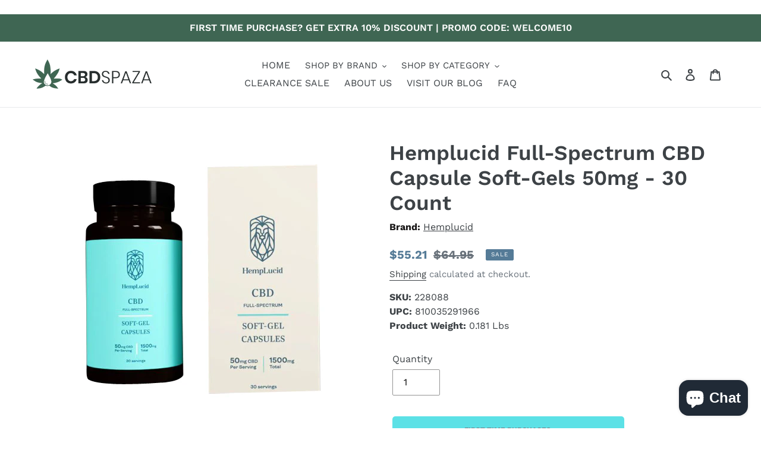

--- FILE ---
content_type: text/html; charset=UTF-8
request_url: https://geolocation-db.com/json/
body_size: 78
content:
{"country_code":"US","country_name":"United States","city":"Columbus","postal":"43215","latitude":39.9653,"longitude":-83.0235,"IPv4":"52.14.147.159","state":"Ohio"}